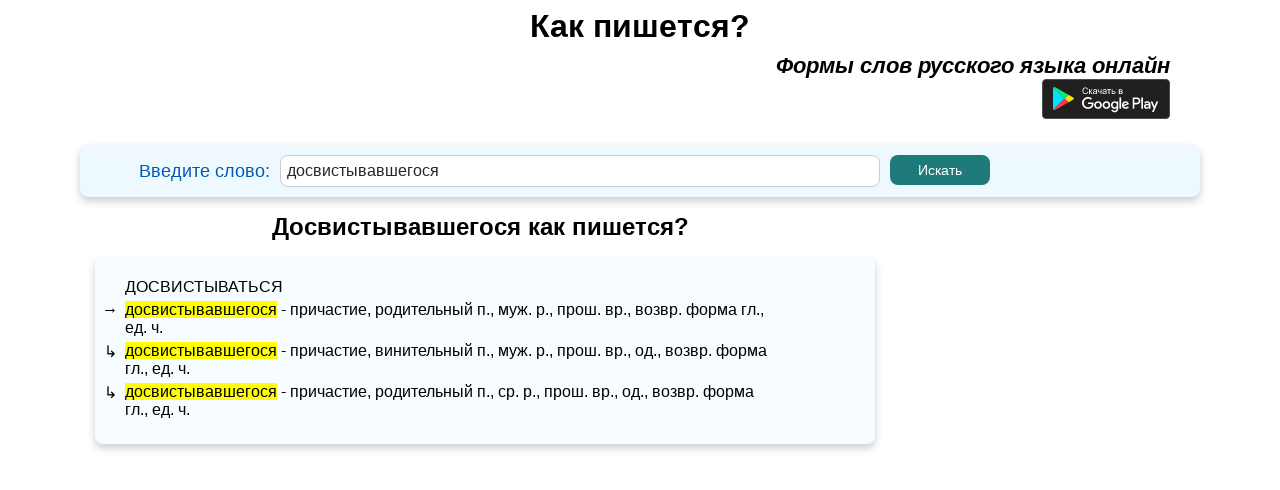

--- FILE ---
content_type: text/html; charset=utf-8
request_url: https://www.google.com/recaptcha/api2/aframe
body_size: 266
content:
<!DOCTYPE HTML><html><head><meta http-equiv="content-type" content="text/html; charset=UTF-8"></head><body><script nonce="4cM1hw5GkraeD1ZGgD5Pcg">/** Anti-fraud and anti-abuse applications only. See google.com/recaptcha */ try{var clients={'sodar':'https://pagead2.googlesyndication.com/pagead/sodar?'};window.addEventListener("message",function(a){try{if(a.source===window.parent){var b=JSON.parse(a.data);var c=clients[b['id']];if(c){var d=document.createElement('img');d.src=c+b['params']+'&rc='+(localStorage.getItem("rc::a")?sessionStorage.getItem("rc::b"):"");window.document.body.appendChild(d);sessionStorage.setItem("rc::e",parseInt(sessionStorage.getItem("rc::e")||0)+1);localStorage.setItem("rc::h",'1769267124507');}}}catch(b){}});window.parent.postMessage("_grecaptcha_ready", "*");}catch(b){}</script></body></html>